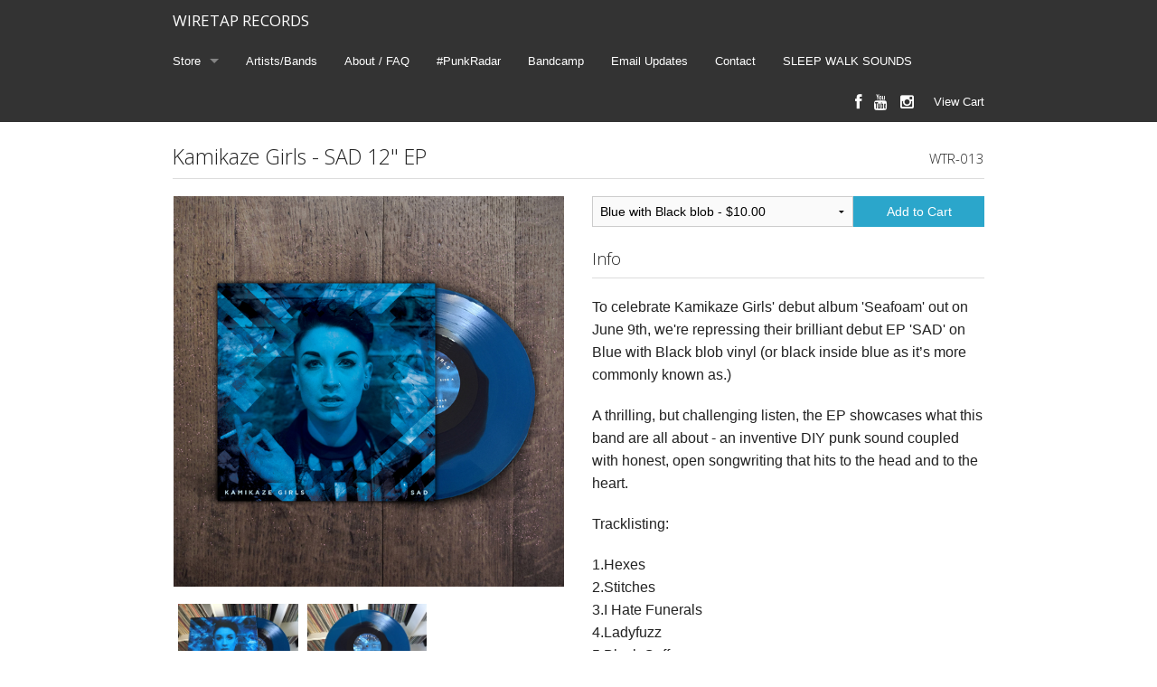

--- FILE ---
content_type: text/html
request_url: http://wiretaprecords.limitedrun.com/products/590569-kamikaze-girls-sad-12-ep
body_size: 3520
content:
<!doctype html>
<html class="no-js" lang="en">
  <head>
    <meta charset="utf-8" />
    <meta name="viewport" content="width=device-width, initial-scale=1.0, maximum-scale=1.0;" />
    <title>
      WIRETAP RECORDS

      
        - Kamikaze Girls - SAD 12" EP
      
    </title>

  
    <meta name="description" content="To celebrate Kamikaze Girls&#39; debut album &#39;Seafoam&#39; out on June 9th, we&#39;re repressing their brilliant debut EP &#39;SAD&#39; on Blue with Black blob vinyl (or black inside blue as it’s more commonly known as.)A thrilling, but challenging listen, the EP showcases what this band are all about - an inventive DIY punk sound coupled with honest, open songwriting that hits to the head and to the heart.  Tracklisting:1.Hexes 2.Stitches 3.I Hate Funerals 4.Ladyfuzz 5.Black CoffeeSad by Kamikaze Girls"/>
    <meta property="og:title" content="Kamikaze Girls - SAD 12&quot; EP"/>
    <meta property="og:description" content="To celebrate Kamikaze Girls&#39; debut album &#39;Seafoam&#39; out on June 9th, we&#39;re repressing their brilliant debut EP &#39;SAD&#39; on Blue with Black blob vinyl (or black inside blue as it’s more commonly known as.)A thrilling, but challenging listen, the EP showcases what this band are all about - an inventive DIY punk sound coupled with honest, open songwriting that hits to the head and to the heart.  Tracklisting:1.Hexes 2.Stitches 3.I Hate Funerals 4.Ladyfuzz 5.Black CoffeeSad by Kamikaze Girls"/>
    <meta property="og:type" content="product"/>
    <meta property="og:url" content="http://wiretaprecords.limitedrun.com/products/590569-kamikaze-girls-sad-12-ep"/>
    <meta property="og:image" content="https://s9.limitedrun.com/images/1235178/v600_SAD---Wiretap2.jpg"/>
    <meta property="og:site_name" content="WIRETAP RECORDS"/>
    <meta property="fb:admins" content="763253266"/>
  

  
    <link rel="alternate" type="application/atom+xml" title="WIRETAP RECORDS - News Feed" href="http://wiretaprecords.limitedrun.com/news.xml"/>
  

    

    <link href="https://s6.limitedrun.com/normalize-1516774186.css" media="screen" rel="stylesheet" type="text/css"/>
    <link href="https://s6.limitedrun.com/foundation-1516774186.min.css" media="screen" rel="stylesheet" type="text/css"/>
    <link href="https://s7.limitedrun.com/asset/themes/1851-20170412041816000000000/facades/8867-20250918181113586126000/default-957d962b5ae106268a01662823fccfd0.css" media="screen" rel="stylesheet" type="text/css"/>
    <link href="https://netdna.bootstrapcdn.com/font-awesome/4.0.3/css/font-awesome.css" media="screen" rel="stylesheet" type="text/css"/>

    <script src="https://s6.limitedrun.com/modernizr-1516774186.js"></script>

  
  </head>
  <body>
    <div class="contain-to-grid fixed">
      <nav class="top-bar" data-topbar>
        <ul class="title-area">
          <li class="name">
            <h1><a href="/">WIRETAP RECORDS</a></h1>
          </li>
          <li class="toggle-topbar menu-icon">
            <a href="#"><span></span></a>
          </li>
        </ul>

        <section class="top-bar-section">
          <ul class="left">
            
              <li class="has-dropdown">
                <a href="/store">Store</a>
                <ul class="dropdown">
                  
                    <li><a href="/categories/all">All</a></li>
                  
                    <li><a href="/categories/12-lp">12" LP</a></li>
                  
                    <li><a href="/categories/7-vinyl">7" Vinyl </a></li>
                  
                    <li><a href="/categories/10-vinyl">10" Vinyl</a></li>
                  
                    <li><a href="/categories/t-shirts">T-Shirts</a></li>
                  
                    <li><a href="/categories/vinyl-shirt">Vinyl + Shirt</a></li>
                  
                    <li><a href="/categories/compact-disc-cd">Compact Disc (CD)</a></li>
                  
                    <li><a href="/categories/cassette-tape">Cassette Tape</a></li>
                  
                    <li><a href="/categories/accessories">Accessories</a></li>
                  
                    <li><a href="/categories/us-shipping-only">US Shipping Only</a></li>
                  
                    <li><a href="/categories/on-sale">On Sale</a></li>
                  
                    <li><a href="/categories/hoodie-sweater">Hoodie/Sweater</a></li>
                  
                    <li><a href="/categories/5-lps">5 LP'S</a></li>
                  
                    <li><a href="/categories/record-club-2020">Record Club 2020</a></li>
                  
                    <li><a href="/categories/preorder">PREORDER</a></li>
                  
                    <li><a href="/categories/record-club">Record Club</a></li>
                  
                    <li><a href="/categories/distro">Distro</a></li>
                  
                </ul>
              </li>
            

            
              <li><a href="/artists">Artists/Bands</a></li>
            
              <li><a href="/FAQ">About / FAQ</a></li>
            
              <li><a href="/pages/punkradar">#PunkRadar</a></li>
            
              <li><a href="/pages/bandcamp">Bandcamp</a></li>
            
              <li><a href="/pages/sign-up-for-updates">Email Updates</a></li>
            
              <li><a href="/contact">Contact</a></li>
            
              <li><a href="/pages/sleep-walk-sounds">SLEEP WALK SOUNDS</a></li>
            
          </ul>

          <ul class="right">
            <li><a id="view-cart" onclick="javascript:Store.cart.show();">View Cart</a></li>
          </ul>

          <ul class="social right">
            
              <li><a href="http://facebook.com/wiretaprecords" target="_blank"><i class="fa fa-lg fa-facebook"></i></a></li>
            

            

            

            
              <li><a href="https://www.youtube.com/channel/UCLsRLaUScL0fS1ZBl6ynvOA" target="_blank"><i class="fa fa-lg fa-youtube"></i></a></li>
            

            
              <li><a href="http://instagram.com/wiretaprecords" target="_blank"><i class="fa fa-lg fa-instagram"></i></a></li>
            
          </ul>
        </section>
      </nav>
    </div>

    <div class="content-container">
      <div>
        <div id="product" class="row">
  <div class="large-12 columns">
    <div class="row">
      <div class="large-12 columns">
        <h4>
          
            Kamikaze Girls - SAD 12" EP
          
          
            <span class="right">WTR-013</span>
          
        </h4>
        <hr/>
      </div>
    </div>

    <div class="row">
      <div class="small-12 medium-6 large-6 columns">
        <div class="row">
          <div class="small-12 medium-12 large-12 columns">
            <ul class="clearing-thumbs" data-clearing>
              
                
                  <li class="clearing-featured-img">
                    <a href="https://s9.limitedrun.com/images/1235178/SAD---Wiretap2.jpg" target="_blank">
                      <img src="https://s9.limitedrun.com/images/1235178/v600_SAD---Wiretap2.jpg"/>
                    </a>
                  </li>
                
                  <li class="">
                    <a href="https://s9.limitedrun.com/images/1234794/IMG_0566.JPG" target="_blank">
                      <img src="https://s9.limitedrun.com/images/1234794/v600_IMG_0566.JPG"/>
                    </a>
                  </li>
                
                  <li class="">
                    <a href="https://s9.limitedrun.com/images/1234795/IMG_0569.JPG" target="_blank">
                      <img src="https://s9.limitedrun.com/images/1234795/v600_IMG_0569.JPG"/>
                    </a>
                  </li>
                
              
            </ul>
          </div>
        </div>

        
      </div>

      <div class="small-12 medium-6 large-6 columns">
        <div class="row">
          

          <div class="add-to-cart-container small-12 medium-12 large-12 columns">
            <div class="row collapse">
              
                <div class="small-8 columns">
                  <select id="cart_variation_id_for_590569">
                    

                    
                      
                        <option value="713119">Blue with Black blob - $10.00</option>
                      
                    
                  </select>
                </div>

                <div class="small-4 columns">
                  <button class="button postfix" onclick="javascript:Store.cart.add(document.getElementById('cart_variation_id_for_590569').options[document.getElementById('cart_variation_id_for_590569').selectedIndex].value);return false;">
                    Add to Cart
                  </button>
                </div>

              
            </div>
          </div>

          
            <div class="small-12 medium-12 large-12 columns">
              <h5>Info</h5>
              <hr/>

              <p>To celebrate Kamikaze Girls' debut album 'Seafoam' out on June 9th, we're repressing their brilliant debut EP 'SAD' on Blue with Black blob vinyl (or black inside blue as it’s more commonly known as.)</p>

<p>A thrilling, but challenging listen, the EP showcases what this band are all about - an inventive DIY punk sound coupled with honest, open songwriting that hits to the head and to the heart.  </p>

<p>Tracklisting:</p>

<p>1.Hexes 
<br />2.Stitches 
<br />3.I Hate Funerals 
<br />4.Ladyfuzz 
<br />5.Black Coffee</p>

<p><iframe style="border: 0; width: 100%; height: 120px;" src="https://bandcamp.com/EmbeddedPlayer/album=2312056928/size=large/bgcol=ffffff/linkcol=0687f5/tracklist=false/artwork=small/transparent=true/" seamless><a href="http://wiretaprecords.bandcamp.com/album/sad">Sad by Kamikaze Girls</a></iframe></p>
            </div>
          
          
          

          

          
            <div class="small-12 medium-12 large-12 columns">
              <h5>Pressing Information</h5>
              <hr/>

              <p>Limited to 100x copies</p>
            </div>
          
        </div>
      </div>
    </div>
  </div>
</div>









  
    

    
      
    
  



  
    <div class="row">
      <div class="large-12 columns">
        <h4>More in 12" LP <a class="right" href="/categories/12-lp">View All</a></h4>
        <hr/>
  
        <ul class="small-block-grid-2 medium-block-grid-4 large-block-grid-4">
          
  
          
            
              <li class=" ">
                <div class="product">
  <a class="th" href="/products/858931-2025-wiretap-record-club">
    
      <img src="https://s9.limitedrun.com/images/1809333/v200_2025_Record_Club.png"/>
    

    
  </a>
  <div class="panel panel-info">
    <div>
      <a href="/products/858931-2025-wiretap-record-club">
        
          2025 WIRETAP RECORD CLUB
        
      </a>
    </div>
    <div>
      
        

        
          
            
              
            
          
            
              
            
          
            
              
            
          
            
              
            
          
            
              
            
          
            
              
            
          

          
            $140.00 - $145.00
          

        
      
    </div>
  </div>
</div>
              </li>
            
          
            
              <li class=" ">
                <div class="product">
  <a class="th" href="/products/867457-burnt-tapes-new-lungs-12-lp">
    
      <img src="https://s9.limitedrun.com/images/1828514/v200_2.png"/>
    

    
  </a>
  <div class="panel panel-info">
    <div>
      <a href="/products/867457-burnt-tapes-new-lungs-12-lp">
        
          Burnt Tapes - New Lungs 12" LP
        
      </a>
    </div>
    <div>
      
        

        
          
            
              
            
          
            
              
            
          

          
            $25.00
          

        
      
    </div>
  </div>
</div>
              </li>
            
          
            
              <li class=" ">
                <div class="product">
  <a class="th" href="/products/843124-wiretap-records-a-decade-of-music-10-year-compilation-12-lp">
    
      <img src="https://s9.limitedrun.com/images/1789137/v200_Decade_of_Music_LP-mockup.png"/>
    

    
  </a>
  <div class="panel panel-info">
    <div>
      <a href="/products/843124-wiretap-records-a-decade-of-music-10-year-compilation-12-lp">
        
          Wiretap Records - A Decade of Music 10 Year Compilation - 12" LP
        
      </a>
    </div>
    <div>
      
        

        
          
            
              
            
          

          
            $25.00
          

        
      
    </div>
  </div>
</div>
              </li>
            
          
            
              <li class="show-for-medium-up ">
                <div class="product">
  <a class="th" href="/products/853388-american-thrills-milestone-12-lp">
    
      <img src="https://s9.limitedrun.com/images/1802172/v200_1.png"/>
    

    
  </a>
  <div class="panel panel-info">
    <div>
      <a href="/products/853388-american-thrills-milestone-12-lp">
        
          American Thrills - Milestone 12" LP
        
      </a>
    </div>
    <div>
      
        

        
          
            
              
            
          

          
            $25.00
          

        
      
    </div>
  </div>
</div>
              </li>
            
          
            
              <li class="show-for-medium-up hide">
                <div class="product">
  <a class="th" href="/products/828520-the-goodwin-club-join-the-club-12-lp">
    
      <img src="https://s9.limitedrun.com/images/1768835/v200_TGC_LP-mockup.png"/>
    

    
  </a>
  <div class="panel panel-info">
    <div>
      <a href="/products/828520-the-goodwin-club-join-the-club-12-lp">
        
          The Goodwin Club - "Join The Club" 12" LP
        
      </a>
    </div>
    <div>
      
        

        
          
            
              
            
          

          
            $25.00
          

        
      
    </div>
  </div>
</div>
              </li>
            
          
        </ul>
      </div>
    </div>
  

      </div>
    </div>

    <div class="footer-container">
      <div>
        <div class="row">
          <div class="large-12 columns">
            <p>
              &copy; 2026 WIRETAP RECORDS - Powered by <a href="http://limitedrun.com/?ref=store">Limited Run</a>
            </p>
          </div>
        </div>
      </div>
    </div>

    <script src="https://code.jquery.com/jquery-2.0.3.min.js"></script>
    <script src="https://s6.limitedrun.com/foundation-1516774186.min.js"></script>
    <script>
      $(document).foundation({
        orbit: {
          bullets: false,
          navigation_arrows: false,
          resume_on_mouseout: true,
          slide_number: false
        }
      });
    </script>

    <!-- The following store.js script is required for every page. Do not remove it. -->
    <script src="//static.getclicky.com/js" type="text/javascript"></script>
<script src="https://s7.limitedrun.com/assets/store-09b01c291f57ee28245fe52217aae8f551bf0e17234281c4e7bbcf5f1baeb02a.js"></script>
    <!-- /store.js -->
  </body>
</html>


--- FILE ---
content_type: text/css
request_url: https://s7.limitedrun.com/asset/themes/1851-20170412041816000000000/facades/8867-20250918181113586126000/default-957d962b5ae106268a01662823fccfd0.css
body_size: 10313
content:
/* Foundation Overrides */

a {
  color: #4f4f4f;
}

a:hover, a:focus {
  color: #2795b6;
}

.button {
  background-color: #2ba6cb;
  border-color: #2795b6;
  color: #ffffff;
}

.button:hover, .button:focus {
  background-color: #2795b6;
  border-color: #2795b6;
  color: #ffffff;
}

.hide {
  display: none !important;
}

.orbit-container {
  margin: 0 0 1.1875rem 0;
}

.orbit-container .orbit-slides-container li {
  text-align: center;
}

.orbit-container .orbit-slides-container li img {
  margin: 0 auto;
}

.orbit-container .orbit-timer {
  visibility: hidden;
}

.orbit-container .orbit-bullets-container .orbit-bullets {
  margin-bottom: 0.59375rem;
}

.postfix {
  height: 2.125rem;
}

.postfix.button {
  height: 2.125rem;
  line-height: 2.125rem;
}

nav.pagination {
  display: block;
  font-size: 1rem;
  height: 1.5rem;
  line-height: 1.6;
  margin-left: -0.3125rem;
}

nav.pagination span {
  color: #999999;
  font-size: 0.875rem;
  height: 1.5rem;
  margin-left: 0.3125rem;
}

nav.pagination span a, nav.pagination span.current, nav.pagination span.inactive {
  background-color: transparent;
  -webkit-border-radius: 3px;
  border-radius: 3px;
  color: #999999;
  display: block;
  padding: 0.0625rem 0.625rem 0.0625rem;
}

nav.pagination span:hover a, nav.pagination span a:focus {
  background-color: #e6e6e6;
  color: #999999;
}

nav.pagination span.inactive {
  background-color: transparent;
  color: #999999;
  cursor: default;
}

nav.pagination span.inactive:hover, nav.pagination span.inactive:focus {
  background-color: transparent;
}

nav.pagination span.current {
  background-color: #2ba6cb;
  color: #ffffff;
  font-weight: bold;
  cursor: default;
}

nav.pagination span.current:hover, nav.pagination span.current:focus {
  background-color: #2ba6cb;
  color: #ffffff;
}

nav.pagination span {
  float: left;
  display: block;
}

.pagination-centered nav.pagination span {
  float: none;
  display: inline-block;
}

.postfix {
  height: 2.2125rem;
}


.th {
  border: none;
  -webkit-box-shadow: none;
  box-shadow: none; }

  .th:hover, .th:focus {
    -webkit-box-shadow: none;
    box-shadow: none; }


.top-bar .title-area .name h1 a img {
  height: auto;
  margin-top: -2px;
  max-height: 42px;
  max-width: 175px;
  width: auto;
}

.top-bar-section ul li > a {
  font-weight: 300;
}

@media only screen and (min-width: 40.063em) {
  .top-bar-section .social li a {
    padding: 0 7px;
  }

  h1 a.right, h2 a.right, h3 a.right, h4 a.right, h5 a.right {
    font-size: 0.5em;
    margin-top: 1.5em;
  }
}


/* Layout */

body {
  
    background: #ffffff url('') no-repeat fixed ;
  
  color: #222222;
}

h1, h2, h3, h4, h5, h6 {
  color: #222222;
}

.content-container {
  
    background-color: transparent;
  
}

.content-container > div {
  background-color: rgba(255, 255, 255, 0.85);
  margin: 0 auto;
  padding: 1.1875rem 0;
  max-width: 58em;
  width: 100%;
}

.content-container h1 .right, .content-container h2 .right, .content-container h3 .right, .content-container h4 .right, .content-container h5 .right {
  font-size: 0.65em;
  margin-top: 0.5em;
}

.content-container h1 + hr, .content-container h2 + hr, .content-container h3 + hr, .content-container h4 + hr, .content-container h5 + hr {
  margin-top: 0;
}

.top-bar .toggle-topbar.menu-icon a span {
    height: 1px;
    box-shadow: 0 10px 0 0.5px #fff, 0 16px 0 0.5px #fff, 0 22px 0 0.5px #fff;
}


.footer-container {
  color: #ffffff;
}

.footer-container > div {
  margin: 0 auto;
  padding: 1.1875rem 0;
  max-width: 58em;
  width: 100%;
}

.footer-container p, .footer-container ul {
  color: #ffffff;
  font-size: 0.75rem;
}

.footer-container a {
  color: #f9f9f9;
}

.footer-container a:hover {
  color: #ffffff;
}


/* Errors */

#error {
  padding: 100px 0 150px 0;
}

#error h3 {
  text-align: center;
}

#error p {
  text-align: center;
}


/* Product Grid */

.product {
  margin: 0 auto;
  max-width: 202px;
}

.product a.th {
  display: block;
  height: 200px;
  line-height: 200px;
  position: relative;
  text-align: center;
}

@media (max-width: 400px) {

  .product a.th {
    height: 150px;
    line-height: 150px;
  }
  
  .product a.th img {
    max-height: 100%;
    max-width: 100%;
  }
}

.product a.th .panel-banner {
  background-color: rgba(0, 0, 0, 0.55);
  bottom: 0;
  color: #ffffff;
  font-size: 0.75rem;
  line-height: 1.25rem;
  margin: 0 0 0 0;
  padding: 0.25rem;
  position: absolute;
  text-align: center;
  width: 100%;
  z-index: 100;
}

.product .panel {
  background-color: transparent;
  border-color: transparent;
  font-size: 0.9rem;
  padding: 0.25rem 0rem;
}

.product .panel div {
  display: block;
  margin-bottom: 0em;
  overflow: hidden;
  text-overflow: ellipsis;
  white-space: nowrap;
}

.product .panel-info div + div {
  font-size: 0.75rem;
  margin-top: 0rem;
}


/* Product Page */

#product {

}

#product .clearing-assembled {
  
  margin: 0 auto 1.1875rem auto;
  max-width: 432px;
}

#product .clearing-assembled .clearing-thumbs li {
  text-align: center;
  width: 100%;
}

#product .clearing-assembled .clearing-thumbs li + li {
  height: 125px;
  line-height: 125px;
  margin: 0;
  padding: 5px;
  text-align: center;
  width: 33%;
}

@media (max-width: 400px) {

  #product .clearing-assembled .clearing-thumbs li + li {
    height: 75px;
    line-height: 75px;
  }
}

#product .clearing-assembled .clearing-thumbs li + li a img {
  max-height: 100%;
  max-width: 100%;
}

#product .clearing-assembled.clearing-blackout {
  max-width: 100%;
}

#product .clearing-assembled.clearing-blackout .clearing-thumbs li {
  width: 120px !important;
}

#product .panel {
  background-color: transparent;
  border-color: transparent;
  font-size: 0.9rem;
  padding: 0.5rem;
}

#product .panel div {
  display: block;
  margin-bottom: 0;
  overflow: hidden;
  text-overflow: ellipsis;
  white-space: nowrap;
}

#product .panel-banner {
  background-color: rgba(0, 0, 0, 0.55);
  color: #ffffff;
  font-size: 0.75rem;
  line-height: 1.25rem;
  margin: 0 0 1.1875rem 0;
  padding: 0.25rem;
  text-align: center;
}

#product .soundcloud-container {
  margin-bottom: 1.1875rem;
}

#product .add-to-cart-container {

}


/* Product Search */

#search {
  display: inline;
  float: right;
  margin: 0;
  text-align: right;
}

#search input {
  font-size: 0.6875rem;
  padding: 0.625rem 0.625rem 0.625rem 0.625rem;
}

#search .button {
  background-color: #2ba6cb;
  border: 2px solid #2795b6;
  margin: 0;
  padding: 0.625rem 0.625rem 0.625rem 0.625rem;
}



/* Event Grid */

.event {
  margin: 0 auto;
  max-width: 202px;
}

.event a.th {
  display: block;
  height: 200px;
  line-height: 200px;
  position: relative;
  text-align: center;
}

@media (max-width: 400px) {

  .event a.th {
    height: 150px;
    line-height: 150px;
  }
  
  .event a.th img {
    max-height: 100%;
    max-width: 100%;
  }
}

.event a.th .panel-banner {
  background-color: rgba(0, 0, 0, 0.55);
  bottom: 0;
  color: #ffffff;
  font-size: 0.75rem;
  line-height: 1.25rem;
  margin: 0 0 0 0;
  padding: 0.25rem;
  position: absolute;
  text-align: center;
  width: 100%;
  z-index: 100;
}

.event .panel {
  background-color: transparent;
  border-color: transparent;
  font-size: 0.9rem;
  padding: 0.25rem 0rem;
}

.event .panel div {
  display: block;
  margin-bottom: 0rem;
  overflow: hidden;
  text-overflow: ellipsis;
  white-space: nowrap;
}

.event .panel-info div + div {
  font-size: 0.75rem;
  margin-top: 0rem;
}


/* Event Page */

#event {

}

#event .clearing-assembled {
  
  margin: 0 auto 1.1875rem auto;
  max-width: 432px;
}

#event .clearing-assembled .clearing-thumbs li {
  text-align: center;
  width: 100%;
}

#event .clearing-assembled .clearing-thumbs li + li {
  height: 125px;
  line-height: 125px;
  margin: 0;
  padding: 5px;
  text-align: center;
  width: 33%;
}

@media (max-width: 400px) {

  #event .clearing-assembled .clearing-thumbs li + li {
    height: 75px;
    line-height: 75px;
  }
}

#event .clearing-assembled .clearing-thumbs li + li a img {
  max-height: 100%;
  max-width: 100%;
}

#event .clearing-assembled.clearing-blackout {
  max-width: 100%;
}

#event .clearing-assembled.clearing-blackout .clearing-thumbs li {
  width: 120px !important;
}

#event .panel {
  background-color: transparent;
  border-color: transparent;
  font-size: 0.9rem;
  padding: 0.5rem;
}

#event .panel div {
  display: block;
  margin-bottom: 0;
  overflow: hidden;
  text-overflow: ellipsis;
  white-space: nowrap;
}

#event .panel-banner {
  background-color: rgba(0, 0, 0, 0.55);
  color: #ffffff;
  font-size: 0.75rem;
  line-height: 1.25rem;
  margin: 0 0 1.1875rem 0;
  padding: 0.25rem;
  text-align: center;
}

#event .map-container {
  margin-bottom: 1.1875rem;
}

#event .soundcloud-container {
  margin-bottom: 1.1875rem;
}

#event .add-to-cart-container {

}


/* Contact Page */

#contact {

}

#contact textarea {
  height: 115px;
}

#contact #recaptcha_widget_div {
  margin: 0 0 1rem 0;
}


/* Gallery Page */

#gallery {

}

#gallery ul li > div {
  margin: 0 auto;
  max-width: 202px;
}


/* History Page */

#history {

}

#history .history-item {

}

#history .history-item .orbit-container {
  -webkit-box-shadow: 0 0 0 1px rgba(0, 0, 0, 0.2);
  box-shadow: 0 0 0 1px rgba(0, 0, 0, 0.2);
  margin: 0 auto 1.1875rem auto;
  max-width: 300px;
}

#history .history-item .release-information {
  font-family: 'Open Sans', 'Helvetica Neue', Helvetica, Helvetica, Arial, sans-serif;
  font-size: 0.8rem;
  margin-bottom: 0;
}

#history .history-item .links.inline-list a {
  font-size: 0.9rem;
}


/* Order Page */

#order {

}

#order #question .panel {
  font-size: 0.9rem;
  line-height: 1.2rem;
  padding: 0.75rem 0;
  text-align: center;
}

#order table tbody tr td + td {
  text-align: right;
}

/* Roster Page */

#roster {

}

#roster ul li > div {
  margin: 0 auto;
  max-width: 202px;
}

#roster ul li > div .panel {
  background-color: transparent;
  border-color: transparent;
  font-size: 0.9rem;
  padding: 0.25rem 0rem;
}

#roster ul li > div .panel div {
  display: block;
  margin-bottom: 0;
  overflow: hidden;
  text-overflow: ellipsis;
  white-space: nowrap;
}


/* Roster Item Page */

#roster-item {

}

#roster-item #description p {
  font-size: 0.9rem;
}

#roster-item #links .inline-list a {
  font-size: 0.9rem;
}

#roster-item #soundcloud iframe {
  margin-bottom: 1rem;
}

#roster-item #bandsintown {
  margin-bottom: 1rem;
}

--- FILE ---
content_type: application/javascript; charset=UTF-8
request_url: http://api.ipinfodb.com/v3/ip-country/?key=9d19a735d445cacfce94f5503117c4a0af894029d509efc711d91d8775d200f8&format=json&callback=Store.setCountry
body_size: 281
content:
Store.setCountry(
{
    "statusCode": "OK",
    "statusMessage": "",
    "ipAddress": "3.144.6.179",
    "countryCode": "US",
    "countryName": "United States of America"
})